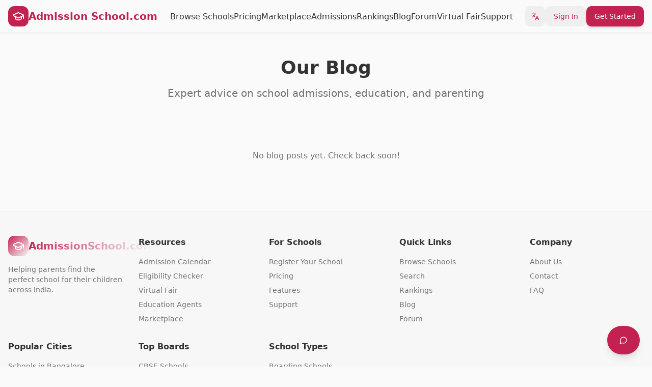

--- FILE ---
content_type: text/javascript; charset=utf-8
request_url: https://www.admissionschool.com/assets/Blog-DZUkx20I.js
body_size: 1187
content:
import{dE as x,o as h,p as u,j as e,at as g,av as j,C as t,c as i,g as p,w as N,z as f,a4 as v,aQ as b,I as w,ax as y,s as k}from"./index-BU5mZnCD.js";function _(){const{trackInteraction:d}=x(),{user:r}=h(),{data:l,isLoading:n}=u({queryKey:["blog-posts"],queryFn:async()=>{const{data:s}=await k.from("blogs").select("*").eq("is_published",!0).order("published_at",{ascending:!1});return s}}),c=s=>{r&&d("blog",s,"view")},o=s=>{const m=s.split(/\s+/).length;return Math.ceil(m/200)};return e.jsxs(e.Fragment,{children:[e.jsx(g,{title:"Blog",description:"Read the latest articles about school admissions, education tips, and parenting advice",keywords:["school blog","education articles","parenting tips","admission guide"]}),e.jsxs("div",{className:"min-h-screen flex flex-col",children:[e.jsx(j,{}),e.jsx("main",{className:"flex-1 py-12",children:e.jsxs("div",{className:"container mx-auto px-4",children:[e.jsxs("div",{className:"text-center mb-12",children:[e.jsx("h1",{className:"text-4xl font-bold mb-4",children:"Our Blog"}),e.jsx("p",{className:"text-xl text-muted-foreground max-w-2xl mx-auto",children:"Expert advice on school admissions, education, and parenting"})]}),n?e.jsx("div",{className:"grid md:grid-cols-2 lg:grid-cols-3 gap-6",children:[...Array(6)].map((s,a)=>e.jsxs(t,{className:"h-96 animate-pulse",children:[e.jsx("div",{className:"h-48 bg-muted"}),e.jsxs(i,{className:"p-6 space-y-3",children:[e.jsx("div",{className:"h-4 bg-muted rounded w-3/4"}),e.jsx("div",{className:"h-4 bg-muted rounded"}),e.jsx("div",{className:"h-4 bg-muted rounded w-5/6"})]})]},a))}):!l||l.length===0?e.jsx("div",{className:"text-center py-12",children:e.jsx("p",{className:"text-muted-foreground",children:"No blog posts yet. Check back soon!"})}):e.jsx("div",{className:"grid md:grid-cols-2 lg:grid-cols-3 gap-6",children:l.map(s=>e.jsx(p,{to:`/blog/${s.slug}`,onClick:()=>c(s.id),children:e.jsxs(t,{className:"h-full hover:shadow-lg transition-shadow cursor-pointer",children:[s.featured_image&&e.jsx("div",{className:"aspect-video overflow-hidden",children:e.jsx("img",{src:s.featured_image,alt:s.title,className:"w-full h-full object-cover hover:scale-105 transition-transform"})}),e.jsxs(N,{children:[e.jsx("div",{className:"flex items-center gap-2 mb-2",children:s.tags&&s.tags.slice(0,2).map(a=>e.jsx(f,{variant:"secondary",children:a},a))}),e.jsx("h3",{className:"text-xl font-bold line-clamp-2",children:s.title})]}),e.jsxs(i,{children:[e.jsx("p",{className:"text-muted-foreground line-clamp-3 mb-4",children:s.excerpt}),e.jsxs("div",{className:"flex items-center gap-4 text-sm text-muted-foreground",children:[e.jsxs("div",{className:"flex items-center gap-1",children:[e.jsx(v,{className:"h-4 w-4"}),e.jsx("span",{children:"Admin"})]}),e.jsxs("div",{className:"flex items-center gap-1",children:[e.jsx(b,{className:"h-4 w-4"}),e.jsxs("span",{children:[o(s.content)," min read"]})]})]}),s.published_at&&e.jsx("p",{className:"text-xs text-muted-foreground mt-2",children:w(new Date(s.published_at),"MMM dd, yyyy")})]})]})},s.id))})]})}),e.jsx(y,{})]})]})}export{_ as default};
